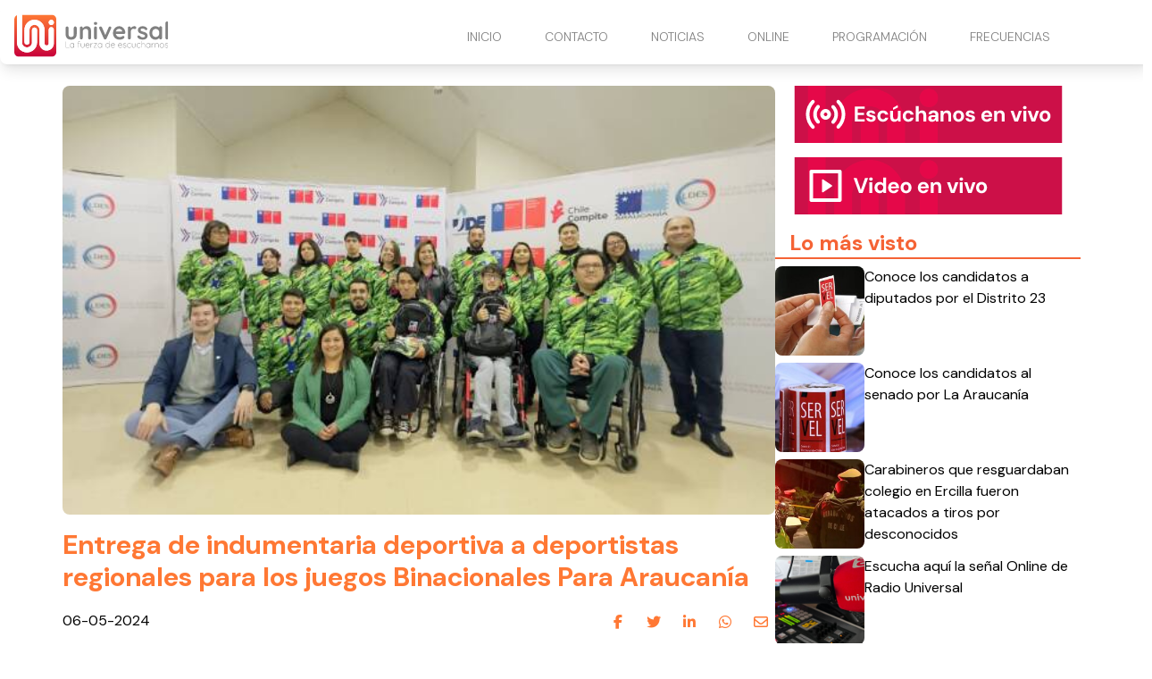

--- FILE ---
content_type: text/html
request_url: https://www.radiouniversal.cl/entrega-de-indumentaria-deportiva-a-deportistas-regionales-para-los-juegos-binacionales-para-araucania/
body_size: 5022
content:
<!DOCTYPE html> <html lang="es"> <head> <meta charset="utf-8"> <meta name="viewport" content="width=device-width, initial-scale=1"> <meta name="robots" content="index, follow, max-image-preview:large, max-snippet:-1"/> <title>Entrega de indumentaria deportiva a deportistas regionales para los juegos Binacionales Para Araucanía</title> <meta name="description" content="En una ceremonia conmovedora llevada a cabo el pasado viernes 3 de mayo, la Dirección Regional del Instituto Nacional del Deporte (IND) de la Araucanía entregó oficialmente la indumentaria deportiva a los atletas regionales que representarán a la región en la tercera edición de los Juegos Para. -Araucanía. Este emocionante evento se llevará a cabo […]"/> <link rel="shortcut icon" href="https://www.radiouniversal.cl/site-media/images/LOGO_favicon_1-150x147.png"> <link rel="canonical" href="https://www.radiouniversal.cl/entrega-de-indumentaria-deportiva-a-deportistas-regionales-para-los-juegos-binacionales-para-araucania/"/> <meta property="og:locale" content="es_ES"/> <meta property="og:type" content="article"/> <meta property="og:title" content="Entrega de indumentaria deportiva a deportistas regionales para los juegos Binacionales Para Araucanía"/> <meta property="og:description" content="En una ceremonia conmovedora llevada a cabo el pasado viernes 3 de mayo, la Dirección Regional del Instituto Nacional del Deporte (IND) de la Araucaní..."/> <meta property="og:url" content="https://www.radiouniversal.cl/entrega-de-indumentaria-deportiva-a-deportistas-regionales-para-los-juegos-binacionales-para-araucania/"/> <meta property="og:site_name" content="Radio Universal"/> <meta property="article:publisher" content=""/> <meta property="article:published_time" content="2024-05-06T14:30:29+00:00"/> <meta property="article:modified_time" content="2024-05-06T14:30:29+00:00"/> <meta property="og:image" content="https://www.radiouniversal.cl/site-media/images/img-3339-scaled-67631a75cba3e-600x450.jpg"/> <meta property="og:image:width" content="1200"/> <meta property="og:image:height" content="675"/> <meta name="author" content="Javiera L. Alvarado"/> <meta name="twitter:card" content="summary_large_image"/> <meta name="twitter:title" content="Entrega de indumentaria deportiva a deportistas regionales para los juegos Binacionales Para Araucanía"> <meta name="twitter:description" content="En una ceremonia conmovedora llevada a cabo el pasado viernes 3 de mayo, la Dirección Regional del Instituto Nacional del Deporte (IND) de la Araucaní..."> <meta name="twitter:image" content="https://www.radiouniversal.cl/site-media/images/img-3339-scaled-67631a75cba3e-600x450.jpg"> <meta name="twitter:creator" content=""/> <script type="application/ld+json"> { "@context": "https://schema.org", "@type": "BlogPosting", "headline": "Entrega de indumentaria deportiva a deportistas regionales para los juegos Binacionales Para Araucanía", "image": "https://www.radiouniversal.cl/site-media/images/img-3339-scaled-67631a75cba3e-600x450.jpg", "publisher": { "@type": "Organization", "name": "Radio Universal", "url": "https://www.radiouniversal.cl", "logo": { "@type": "ImageObject", "url": "https://www.radiouniversal.cl/site-media/images/logo-radio-universal.svg" } }, "url": "https://www.radiouniversal.cl/entrega-de-indumentaria-deportiva-a-deportistas-regionales-para-los-juegos-binacionales-para-araucania/", "datePublished": "2024-05-06T14:30:29+00:00", "inLanguage": "es_ES", "description": "En una ceremonia conmovedora llevada a cabo el pasado viernes 3 de mayo, la Dirección Regional del Instituto Nacional del Deporte (IND) de la Araucaní...", "author": { "@type": "Person", "name": "Javiera L. Alvarado", "url": "" } } </script> <link href="https://fonts.googleapis.com/css2?family=DM+Sans:ital,opsz,wght@0,9..40,100..1000;1,9..40,100..1000&family=Roboto+Condensed:ital,wght@0,100..900;1,100..900&display=swap" rel="stylesheet"> <script type="application/javascript" src="https://ced.sascdn.com/tag/3981/smart.js" async></script> <script type="application/javascript"> var sas = sas || {}; sas.cmd = sas.cmd || []; sas.cmd.push( function() { sas.setup({ networkid: 3981, domain: "https://www15.smartadserver.com", async: true }); sas.call("onecall", { siteId: 702979, pageId: 2073802, formats: [ { id: 99074 } ,{ id: 99084 } ,{ id: 99069 } ,{ id: 99435 } ,{ id: 99072 } ], target: '' }); }); </script> <link rel="stylesheet" href="https://www.radiouniversal.cl/site-assets/themes/radio-universal/app.css"> <script type="module" src="https://www.radiouniversal.cl/site-assets/themes/radio-universal/app2.js"></script> <link rel="stylesheet" href="https://www.radiouniversal.cl/site-assets/themes/radio-universal/custom.css"> <script src="https://mcdn.mingadigital.com/libs/mapad/mapad.v1.38.min.gz.js"></script> <script> window.dataLayer = window.dataLayer || []; dataLayer.push({'tags': JSON.parse('[\u0022Portada\u0022,\u0022\\u00daltimas noticias\u0022,\u0022Destacado\u0022,\u0022Deportes\u0022,\u0022Noticias\u0022,\u0022La Araucan\\u00eda\u0022]') }); </script> <script>(function(w,d,s,l,i){w[l]=w[l]||[];w[l].push({'gtm.start': new Date().getTime(),event:'gtm.js'});var f=d.getElementsByTagName(s)[0], j=d.createElement(s),dl=l!='dataLayer'?'&l='+l:'';j.async=true;j.src= 'https://www.googletagmanager.com/gtm.js?id='+i+dl;f.parentNode.insertBefore(j,f); })(window,document,'script','dataLayer','GTM-5Z6TLM8');</script> <script async src="https://www.googletagmanager.com/gtag/js?id=G-H78ZTFF9DT"></script> <script> function gtag(){dataLayer.push(arguments);} gtag('js', new Date()); gtag('config', 'G-H78ZTFF9DT'); </script> </head> <body class="theme-radio-universal "> <script> MINAD.loadPlacement(34941056, 100 , 200, 'overpage'); </script> <div id="min_ad_34941056"> <script type="text/javascript"> MINAD.showAd(34941056); </script> </div> <nav class="navbar"> <div class="top-wrapper"> <a href="https://www.radiouniversal.cl" class="logo"> <img class="site-logo" src="/site-media/images/logo-radio-universal.svg" alt=""> </a> <a class="navigation-toggle" href="javascript:void(0);" onclick="toggleNav()"> <i class="fa-solid fa-bars fa-lg"></i> </a> </div> </nav> <div class="navigation" id="navigation"> <ul> <li> <a href="/#inicio" target="_self"> INICIO </a> </li> <li> <a href="/contacto" target="_self"> CONTACTO </a> </li> <li> <a href="/#noticias" target="_self"> NOTICIAS <i class="fa-solid fa-chevron-down arrow-sub-ul"></i> </a> <ul class="sub-ul"> <li> <a href="/la-araucania" target="_self">LA ARAUCANIA </a> </li> <li> <a href="/los-rios" target="_self">LOS RÍOS </a> </li> <li> <a href="/deportes" target="_self">DEPORTES </a> </li> <li> <a href="/cultura" target="_self">CULTURA </a> </li> <li> <a href="/comunas" target="_self">COMUNAS </a> </li> <li> <a href="/policial" target="_self">POLICIAL </a> </li> <li> <a href="/imperdible" target="_self">IMPERDIBLE </a> </li> </ul> </li> <li> <a href="/#online" target="_self"> ONLINE <i class="fa-solid fa-chevron-down arrow-sub-ul"></i> </a> <ul class="sub-ul"> <li> <a href="/online" target="_blank">PITRUFQUÉN – TEMUCO </a> </li> <li> <a href="/villarrica" target="_blank">VILLARRICA </a> </li> <li> <a href="/loncoche" target="_blank">LONCOCHE </a> </li> <li> <a href="/malleco" target="_blank">MALLECO </a> </li> <li> <a href="/videoenvivo" target="_blank">VIDEO STREAMING </a> </li> </ul> </li> <li> <a href="/programacion" target="_self"> PROGRAMACIÓN </a> </li> <li> <a href="/frecuencias" target="_self"> FRECUENCIAS </a> </li> </ul> </div> <div class="ad-post-right"> <div class="desktop"> <script>if(!MINAD.isMobile) MINAD.loadPlacement(34941053, 300 , 600, 'sticky', {sizes: [[300, 600], [300, 250], [120, 600], [160, 600]]}); </script> <div id="min_ad_34941053"> <script type="text/javascript">if(!MINAD.isMobile) MINAD.showAd(34941053); </script> </div> </div> <div class="mobile"> <script>if(MINAD.isMobile) MINAD.loadPlacement(34941052, 320 , 100, 'sticky', {sizes: [[320, 100], [320, 50], [300, 250]]}); </script> <div id="min_ad_34941052"> <script type="text/javascript">if(MINAD.isMobile) MINAD.showAd(34941052); </script> </div> </div> </div> <section class="note-section"> <div class="post-wrapper"> <div class="post"> <div class="main-image"> <img src="/site-media/images/img-3339-scaled-67631a75cba3e-600x450.jpg" alt="IMG_3339"> </div> <h1 class="title">Entrega de indumentaria deportiva a deportistas regionales para los juegos Binacionales Para Araucanía</h1> <div class="post-header"> <span class="date">06-05-2024</span> <div class="share-wrapper"> <span class="share-title">Compartir en redes:</span> <ul class="share"> <li><a target="_blank" href="https://www.facebook.com/sharer/sharer.php?u=https://www.radiouniversal.cl/entrega-de-indumentaria-deportiva-a-deportistas-regionales-para-los-juegos-binacionales-para-araucania/" title="facebook"><i class="fa-brands fa-facebook-f"></i></a></li> <li><a target="_blank" href="https://twitter.com/intent/tweet?url=https://www.radiouniversal.cl/entrega-de-indumentaria-deportiva-a-deportistas-regionales-para-los-juegos-binacionales-para-araucania/" title="twitter"><i class="fa-brands fa-twitter"></i></a></li> <li><a target="_blank" href="https://www.linkedin.com/shareArticle?mini=true&url=https://www.radiouniversal.cl/entrega-de-indumentaria-deportiva-a-deportistas-regionales-para-los-juegos-binacionales-para-araucania/&title=https://www.radiouniversal.cl/entrega-de-indumentaria-deportiva-a-deportistas-regionales-para-los-juegos-binacionales-para-araucania/&summary=&source=" title="linkedin"><i class="fa-brands fa-linkedin-in"></i></a></li> <li><a target="_blank" href="https://wa.me/?text=https://www.radiouniversal.cl/entrega-de-indumentaria-deportiva-a-deportistas-regionales-para-los-juegos-binacionales-para-araucania/" title="whatsapp"><i class="fa-brands fa-whatsapp"></i></a></li> <li><a target="_blank" href="/cdn-cgi/l/email-protection#[base64]" title="mail"><i class="fa-regular fa-envelope"></i></a></li> </ul> </div> </div> <p class="description">En una ceremonia conmovedora llevada a cabo el pasado viernes 3 de mayo, la Dirección Regional del Instituto Nacional del Deporte (IND) de la Araucanía entregó oficialmente la indumentaria deportiva a los atletas regionales que representarán a la región en la tercera edición de los Juegos Para. -Araucanía. Este emocionante evento se llevará a cabo […]</p> <div class="post-body"> <div id="sas_99069"></div> <script data-cfasync="false" src="/cdn-cgi/scripts/5c5dd728/cloudflare-static/email-decode.min.js"></script><script type="application/javascript"> sas.cmd.push(function() { sas.render("99069"); }); </script> <div class="post-media ql-snow 4"> <div class="block-cols-1 text"> <div class="ql-editor"><p>En una ceremonia conmovedora llevada a cabo el pasado viernes 3 de mayo, la Dirección Regional del Instituto Nacional del Deporte (IND) de la Araucanía entregó oficialmente la indumentaria deportiva a los atletas regionales que representarán a la región en la tercera edición de los Juegos Para. -Araucanía. Este emocionante evento se llevará a cabo en la ciudad de Santa Rosa, provincia de La Pampa, Argentina, del 5 al 9 de mayo de 2024.</p></div> </div> <div class="block-cols-1 text"> <div class="ql-editor"><p>La delegación regional, compuesta por 37 miembros, cuenta con 12 nadadores, 9 atletas, sus respectivos entrenadores y un equipo multidisciplinario que los respaldará en cada etapa de este desafío internacional. Las disciplinas en las que competirán incluyen para-atletismo y para-natación.</p></div> </div> <div class="block-cols-1 text"> <div class="ql-editor"><p>Con una inversión total de $13.560.000, destinada a honorarios, gastos de viaje e implementación deportiva, se asegura que nuestros deportistas cuenten con todo lo necesario para una representación digna y competitiva.</p></div> </div> <div class="block-cols-1 text"> <div class="ql-editor"><p>La SEREMI del Deporte, Marcela Vejar, expresó su entusiasmo y respaldo a la delegación: «Como MINDEP Araucanía estamos muy contentos de que estos Juegos Para-Araucanía se realicen en La Pampa, Argentina. El año pasado, nuestra región fue sede y demostramos ser excelentes anfitriones de una competencia extraordinaria. Estoy convencido de que la delegación dejará en alto el nombre de la región de la Araucanía y servirá de inspiración para el fomento de una cultura deportiva inclusiva.</p></div> </div> <div class="middle-fullmobile-wrapper"> <script> MINAD.loadPlacement(34941055, 320 , 480, 'full-mobile'); </script> <div id="min_ad_34941055"> <script type="text/javascript"> MINAD.showAd(34941055); </script> </div> </div> <div class="block-cols-1 text"> <div class="ql-editor"><p>La indumentaria entregada consta de buzos y poleras de alta calidad, diseñadas para ofrecer el máximo confort y rendimiento a los atletas durante su participación en los juegos.</p></div> </div> <div class="block-cols-1 text"> <div class="ql-editor"><p>Con iniciativas como esta, el Ministerio del Deporte reafirma su compromiso con el deporte inclusivo y la alta competencia, reconociendo la importancia del deporte como herramienta de integración social y desarrollo personal.</p></div> </div> <div class="block-cols-1 text"> <div class="ql-editor"><ul> </ul></div> </div> </div> <div id="sas_99435"></div> <script type="application/javascript"> sas.cmd.push(function() { sas.render("99435"); }); </script> <script> MINAD.loadPlacement(34941054, 1 , 1, 'video'); </script> <div id="min_ad_34941054"> <script type="text/javascript"> MINAD.showAd(34941054); </script> </div> <div class="post-tags"> <span class="text">Tags:</span> <span class="tag">Portada</span> <span class="tag">Últimas noticias</span> <span class="tag">Destacado</span> <span class="tag">Deportes</span> <span class="tag">Noticias</span> <span class="tag">La Araucanía</span> </div> </div> </div> </div> <aside> <a href="/online" target="_blank" class="banner-radio"></a> <a href="/videoenvivo" target="_blank"class="banner-video"></a> <div id="sas_99072"></div> <script type="application/javascript"> sas.cmd.push(function() { sas.render("99072"); // Formato : 300x250-B 300x250 }); </script> <section class="service-widget" data-show="most-visited" data-qty="5"> <h3>Lo más visto</h3> <div class="service-widget-wrapper numbered-list"></div> </section> </aside> </section> <div id="sas_99084"></div> <script type="application/javascript"> sas.cmd.push(function() { sas.render("99084"); }); </script> <div id="sas_99074"></div> <script type="application/javascript"> sas.cmd.push(function() { sas.render("99074"); }); </script> <footer class="footer-alpha"> <div class="columns-wrapper"> <div class="site-info"> <div class="image-wrapper"> <img src="/site-media/images/logo-radio-universal.svg" alt=""> </div> <div class="description">La fuerza de escucharnos</div> <div class="social-links"> <a href="https://web.facebook.com/radiouniversalchile/" target="_blank"> <div class="icon icon-hover"> <i class="fa-brands fa-facebook-f"></i> </div> </a> <a href="https://www.instagram.com/radio_universal/" target="_blank"> <div class="icon icon-hover"> <i class="fa-brands fa-instagram"></i> </div> </a> <a href="https://www.youtube.com/@radiouniversalchile" target="_blank"> <div class="icon icon-hover"> <i class="fa-brands fa-youtube"></i> </div> </a> <a href="https://x.com/universal_chile" target="_blank"> <div class="icon icon-hover"> <i class="fa-brands fa-x-twitter"></i> </div> </a> <a href="https://wa.me/56452391434" target="_blank"> <div class="icon icon-hover"> <i class="fa-brands fa-whatsapp"></i> </div> </a> </div> </div> <div class="column"> <span class="title">Contacto Comercial</span> <ul> <li> Fono - Whatsapp: +56452393604 </li> <li> Email: <a href="/cdn-cgi/l/email-protection" class="__cf_email__" data-cfemail="6a03040c052a180b0e03051f04031c0f18190b06440906">[email&#160;protected]</a> </li> </ul> </div> <div class="column"> <span class="title">Dirección</span> <ul> <li> Av. 12 de febrero 953. Pitrufquén. </li> <li> Fono - Whatsapp: +56452391434 </li> <li> -------------------------- </li> <li> Manuel Bulnes 0379. Loncoche. </li> <li> Fono - Whatsapp: +56452479056 </li> <li> -------------------------- </li> <li> Vicente Reyes 840. Piso 2. Villarrica. </li> <li> Fono - Whatsapp: +56452414638 </li> <li> La Araucanía. Chile. </li> </ul> </div> <div class="column"> <span class="title">Nuestra Frecuencias</span> <ul> <li> <a href="/online">94.7 Pitrufquén - Temuco</a> </li> <li> 93.9 Valdivia </li> <li> <a href="https://www.radiouniversal.cl/villarica">104.3 Villarrica - Pucón</a> </li> <li> <a href="https://www.radiouniversal.cl/loncoche">105.1 Loncoche - Lanco</a> </li> <li> <a href="https://www.radiouniversal.cl/villarica">88.1 Licanray - Coñaripe</a> </li> <li> <a href="https://www.radiouniversal.cl/malleco">104.3 Lautaro</a> </li> <li> <a href="https://www.radiouniversal.cl/malleco">106.1 Victoria</a> </li> <li> <a href="https://www.radiouniversal.cl/malleco">104.5 Curacautin</a> </li> <li> <a href="https://www.radiouniversal.cl/malleco">91.5 Puerto Saavedra</a> </li> </ul> </div> </div> <div class="media-legal-wrapper"> <span class="legal-text">© 2025 Todos los derechos reservados. </span> <div class="cosmos"> <p>Powered by <a href="https://cosmoscms.com" target="_blank">CosmosCMS</a></p> </div> </div> </footer> <script data-cfasync="false" src="/cdn-cgi/scripts/5c5dd728/cloudflare-static/email-decode.min.js"></script><script defer> document.addEventListener("DOMContentLoaded", () => { ping("https://t.report-machine.com/ev/169?ref=entrega-de-indumentaria-deportiva-a-deportistas-regionales-para-los-juegos-binacionales-para-araucania%2F&pn=pv&ed=production&cb=" + (new Date).getTime()); }); </script> <script defer src="https://static.cloudflareinsights.com/beacon.min.js/vcd15cbe7772f49c399c6a5babf22c1241717689176015" integrity="sha512-ZpsOmlRQV6y907TI0dKBHq9Md29nnaEIPlkf84rnaERnq6zvWvPUqr2ft8M1aS28oN72PdrCzSjY4U6VaAw1EQ==" data-cf-beacon='{"version":"2024.11.0","token":"988770508e2b434bb20682be53a7ef82","r":1,"server_timing":{"name":{"cfCacheStatus":true,"cfEdge":true,"cfExtPri":true,"cfL4":true,"cfOrigin":true,"cfSpeedBrain":true},"location_startswith":null}}' crossorigin="anonymous"></script>
</body> </html>

--- FILE ---
content_type: text/html; charset=utf-8
request_url: https://www.google.com/recaptcha/api2/aframe
body_size: 268
content:
<!DOCTYPE HTML><html><head><meta http-equiv="content-type" content="text/html; charset=UTF-8"></head><body><script nonce="D9CpxS1blz2RtmbjX63d5w">/** Anti-fraud and anti-abuse applications only. See google.com/recaptcha */ try{var clients={'sodar':'https://pagead2.googlesyndication.com/pagead/sodar?'};window.addEventListener("message",function(a){try{if(a.source===window.parent){var b=JSON.parse(a.data);var c=clients[b['id']];if(c){var d=document.createElement('img');d.src=c+b['params']+'&rc='+(localStorage.getItem("rc::a")?sessionStorage.getItem("rc::b"):"");window.document.body.appendChild(d);sessionStorage.setItem("rc::e",parseInt(sessionStorage.getItem("rc::e")||0)+1);localStorage.setItem("rc::h",'1769416474182');}}}catch(b){}});window.parent.postMessage("_grecaptcha_ready", "*");}catch(b){}</script></body></html>